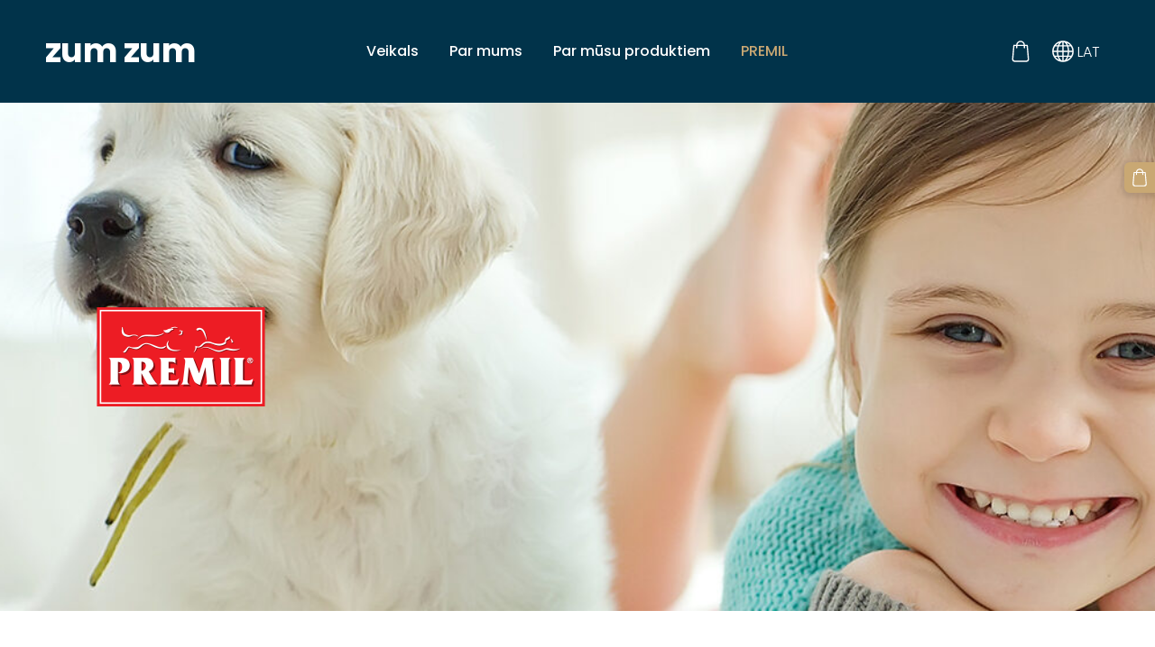

--- FILE ---
content_type: text/html; charset=UTF-8
request_url: https://www.zumzumshop.lv/premil/
body_size: 6044
content:
<!doctype html>

<html lang="lv">

    <head>

        <title>ZumZum - PREMIL</title>


    <link rel="canonical" href="https://www.zumzumshop.lv/premil/">




        <meta charset="utf-8" />
        <meta name="viewport" content="width=device-width,initial-scale=1.0" />

        <link rel="stylesheet" href="https://dss4hwpyv4qfp.cloudfront.net/designs/_shared/css/layout-shared.css?v=2.574" type="text/css" />
        
        <link href="/favicon.png?2" rel="shortcut icon">
<link href="/favicon.png?2" rel="apple-touch-icon">        
            <link rel="stylesheet" href="https://dss4hwpyv4qfp.cloudfront.net/libs/js/fancybox3/jquery.fancybox.min.css?v=2.574" type="text/css" />
                <script src="https://dss4hwpyv4qfp.cloudfront.net/libs/js/jquery/2.2.4/jquery.min.js" ></script>
            <script src="https://dss4hwpyv4qfp.cloudfront.net/libs/js/fancybox3/jquery.fancybox.min.js?v=2.574" defer></script>
            <script src="https://dss4hwpyv4qfp.cloudfront.net/libs/js/bannerplay/jquery.bannerplay.js?v=2.574" defer></script>
            <script src="https://dss4hwpyv4qfp.cloudfront.net/libs/js/responsivevideos/jquery.responsivevideos.js?v=2.574" defer></script>
            <script src="https://dss4hwpyv4qfp.cloudfront.net/designs/_shared/js/bookings.js?v=2.574" defer></script>
            <script src="https://dss4hwpyv4qfp.cloudfront.net/designs/_shared/js/designfx.js?v=2.574" defer></script>
            <script src="https://dss4hwpyv4qfp.cloudfront.net/libs/js/mozlive.js?v=2.574" ></script>
            <script>var FRONTEND_CDN = 'https://dss4hwpyv4qfp.cloudfront.net';</script>


    
    

    <script src="https://dss4hwpyv4qfp.cloudfront.net/m/localize/menu/lv/?v=2.574" defer></script>
<script src="https://dss4hwpyv4qfp.cloudfront.net/m/localize/cart/lv/?v=2.574" defer></script>
<script src="https://dss4hwpyv4qfp.cloudfront.net/libs/js/component/cart.js?v=2.574" defer></script>
<script src="https://dss4hwpyv4qfp.cloudfront.net/libs/js/component/filter.js?v=2.574" defer></script>

            <script>
                var mozPageMozApi = {"language":"lv","page":"premil"}
            </script>
            

            <script>
                var mozCatalogUser = {
                    isLoggedIn: 0
                }
            </script>
            


<script>
    function isSmallTouchDevice() {
        return (('ontouchstart' in window) && (window.matchMedia("(max-width: 750px), (max-height: 500px)").matches));
    }
    if (isSmallTouchDevice()) {
        document.documentElement.classList.add('mobile-header');
    }
</script>



                <link href="https://dss4hwpyv4qfp.cloudfront.net/designs/_shared/fonts/?family=Poppins:300,300italic,500,700,700italic&v=2.574" rel="stylesheet" />
        <style class="customizer">
                                                                                                                                                            :root { --color-header :  #01334a  }
                                                                                                                            :root { --color-title :  #ffffff  }
                                                                                                                            :root { --color-menu-text :  #ffffff  }
                                                                                                                            :root { --color-menu-text-selected :  #c9a873  }
                                                                                                                            :root { --color-menu-accent :  #c9a873  }
                                                                                                                            :root { --color-submenu :  #eeeeee  }
                                                                                                                            :root { --color-submenu-text :  #292929  }
                                                                                                                            :root { --color-submenu-text-selected :  #808080  }
                                                                                                                            :root { --color-submenu-accent :  #292929  }
                                                                                                                            :root { --color-link :  #c9a873  }
                                                                                                                            :root { --color-button :  #c9a873  }
                                                                                                                            :root { --color-button-text :  #ffffff  }
                                                                                                                            :root { --color-button-hover :  #01334a  }
                                                                                                                            :root { --color-button-text-hover :  #ffffff  }
                                                                                                                            :root { --color-sidemenu-text :  #01334a  }
                                                                                                                            :root { --color-sidemenu-text-hover :  #c9a873  }
                                                                                                                            :root { --color-h1 :  #01334a  }
                                                                                                                            :root { --color-h2 :  #01334a  }
                                                                                                                            :root { --color-h3 :  #01334a  }
                                                                                                                            :root { --color-text :  #292929  }
                                                                                                                            :root { --color-text-strong :  #000000  }
                                                                                                                            :root { --color-price :  #000000  }
                                                                                                                            :root { --color-text-highlight :  rgba(0, 0, 0, 0.05)  }
                                                                                                                            :root { --color-text-border :  rgba(0, 0, 0, 0.15)  }
                                                                                                                            :root { --color-background :  #ffffff  }
                                                                                                                            :root { --color-section-bg-1 :  #f3f4f7  }
                                                                                                                            :root { --color-section-bg-2 :  #c9a873  }
                                                                                                                            :root { --color-section-bg-3 :  #01334a  }
                                                                                                                            :root { --color-footer :  #01334a  }
                                                                                                                            :root { --color-footer-text :  #ffffff  }
                                                                                                                            :root { --color-footer-link :  #c9a873  }
                                                                                                                            :root { --color-footer-link-hover :  #ffffff  }
                                                                                                                            :root { --color-text-1 :  #ffffff  }
                                                                                                                            :root { --color-text-1-highlight :  rgba(255, 255, 255, 0.17)  }
                                                                                                                            :root { --color-text-1-button :  #ffffff  }
                                                                                                                            :root { --color-text-1-button-text :  #000000  }
                                                                                                                                                                                                                                                                                                                                                                                        
        @media (forced-colors: active) {
            :root { --color-header :  Canvas  }
            :root { --color-title :  CanvasText  }
            :root { --color-menu-text :  LinkText  }
            :root { --color-menu-text-selected :  CanvasText  }
            :root { --color-menu-accent :  CanvasText  }
            :root { --color-submenu :  Canvas  }
            :root { --color-submenu-text :  LinkText  }
            :root { --color-submenu-text-selected :  CanvasText  }
            :root { --color-submenu-accent :  CanvasText  }
            :root { --color-link :  LinkText  }
            :root { --color-button :  ButtonFace  }
            :root { --color-button-text :  ButtonText  }
            :root { --color-button-hover :  ButtonFace  }
            :root { --color-button-text-hover :  ButtonText  }
            :root { --color-sidemenu-text :  LinkText  }
            :root { --color-sidemenu-text-hover :  CanvasText  }
            :root { --color-h1 :  CanvasText  }
            :root { --color-h2 :  CanvasText  }
            :root { --color-h3 :  CanvasText  }
            :root { --color-text :  CanvasText  }
            :root { --color-text-strong :  CanvasText  }
            :root { --color-price :  CanvasText  }
            :root { --color-text-highlight :  Canvas  }
            :root { --color-text-border :  CanvasText  }
            :root { --color-background :  Canvas  }
            :root { --color-section-bg-1 :  Canvas  }
            :root { --color-section-bg-2 :  Canvas  }
            :root { --color-section-bg-3 :  Canvas  }
            :root { --color-footer :  Canvas  }
            :root { --color-footer-text :  CanvasText  }
            :root { --color-footer-link :  LinkText  }
            :root { --color-footer-link-hover :  CanvasText  }
            :root { --color-text-1 :  CanvasText  }
            :root { --color-text-1-highlight :  Canvas  }
            :root { --color-text-1-button :  ButtonFace  }
            :root { --color-text-1-button-text :  ButtonText  }
        }

    </style>
    <style class="customizer-fonts">
                                                                                                                                                                                                                                                                                                                                                                                                                                                                                                                                                                                                                                                                                                                                                                                                                                                                                                            body, .mz_editable {
                                                                                font-family : Poppins, Arial, Helvetica, sans-serif;
                                                                                                            font-weight : 300;
                                                                        }
                                                                                                                            #title .mz_wysiwyg {
                                                                                font-family : Poppins, Arial, Helvetica, sans-serif;
                                                                                                            font-weight : 700;
                                                                                                            letter-spacing : -0.02em;
                                                                                                            font-style : normal;
                                                                        }
                                                                                                                            .mz_editable h1, .mz_editable h1.moze-megatitle {
                                                                                font-family : Poppins, Arial, Helvetica, sans-serif;
                                                                                                            font-weight : 700;
                                                                                                            letter-spacing : -0.02em;
                                                                        }
                                                                                                                            .mz_editable h2, .sidebox h2 {
                                                                                font-family : Poppins, Arial, Helvetica, sans-serif;
                                                                                                            font-weight : 700;
                                                                                                            letter-spacing : 0;
                                                                        }
                                                                            #sidebar h2 {
                                                                                font-family : Poppins, Arial, Helvetica, sans-serif;
                                                                                                            font-weight : 700;
                                                                                                            letter-spacing : 0;
                                                                        }
                                                                                                                            .mz_editable h3 {
                                                                                font-family : Poppins, Arial, Helvetica, sans-serif;
                                                                                                            font-weight : 700;
                                                                        }
                                                                                                                            .moze-form input, .moze-form select, .moze-form textarea {
                                                                                font-family : Poppins, Arial, Helvetica, sans-serif;
                                                                        }
                                                                                                                            .moze-button, .moze-button-large, .moze-form .moze-formbutton {
                                                                                font-family : Poppins, Arial, Helvetica, sans-serif;
                                                                                                            font-weight : 300;
                                                                                                            letter-spacing : 0;
                                                                        }
                                                                                                                            .mz_editable .moze-blockquote {
                                                                                font-family : Poppins, Arial, Helvetica, sans-serif;
                                                                                                            font-style : italic;
                                                                        }
                                                                                                                            .mz_editable .moze-code {
                                                                                font-family : 'Courier New', Courier, monospace;
                                                                        }
                                                                                                                            #menu ul li a {
                                                                                font-family : Poppins, Arial, Helvetica, sans-serif;
                                                                        }
                                                                                                                            #menu > ul > li > a {
                                                                                font-family : Poppins, Arial, Helvetica, sans-serif;
                                                                                                            font-weight : 500;
                                                                                                            letter-spacing : 0;
                                                                        }
                                                                                                                            #header-side a {
                                                                                font-family : Poppins, Arial, Helvetica, sans-serif;
                                                                        }
                                                                                                                                            </style>

    

    


    </head>

    <body class="header-menu-middle    footer-center                        design-languages-dropdown            design-width-m design-width-m design-width-m design-width-m design-textsize-m design-textsize-m design-textsize-m design-textsize-m design-buttons-rounded design-buttons-rounded design-buttons-rounded  design-v2" lang="lv">

        
        <div id="wrap">
            <header id="top">
    <div id="header">
        <a id="skip-link" href="javascript:;" tabindex="1">Pāriet uz galveno saturu</a>
        <div id="header-side">
            <div id="shopicons">
                                                <button class="menu-icon shopbar-cart" href="javascript:;" title="Pirkumu grozs" aria-label="Pirkumu grozs" aria-haspopup="dialog"><svg xmlns="http://www.w3.org/2000/svg"></svg><span class="moze-value-bubble"></span></button>
                                            </div>
            <div id="toolicons">

            </div>
            <div  class="mz_component mz_lngselect" id="languages">    <button class="menu-icon" href="javascript:;" aria-label="Valodas izvēle" aria-haspopup="true" aria-controls="languages-menu"><svg xmlns="http://www.w3.org/2000/svg"></svg>&nbsp;LAT</button>
    <ul id="languages-menu" role="menu">
                    <li  class="selected" role="none">
                <a href="/" hreflang="lv" role="menuitem" aria-label="Latviešu" aria-current="true">LAT</a>
            </li>
                    <li  role="none">
                <a href="/shop/" hreflang="en" role="menuitem" aria-label="English" >ENG</a>
            </li>
                    <li  role="none">
                <a href="/parduotuve/" hreflang="lt" role="menuitem" aria-label="Lietuvių" >LIT</a>
            </li>
            </ul>
    </div>
                    </div>
        <div id="header-main">
            <div id="title">
                                    <a href="/" tabindex="2"><div class="mz_component mz_logo mz_editable mz_wysiwyg">    <div class="moze-wysiwyg-editor" >
        zum zum
    </div>
</div></a>
                            </div>
                            <div id="toptext" style="display: none">
                    <div  class="mz_component mz_wysiwyg mz_editable">    <div class="moze-wysiwyg-editor" >
            </div>
</div>
                </div>
                                        <div  class="mz_component mz_menu" id="menu" aria-label="Galvenā izvēlne">
            <ul role="menu">
                <li role="none"><a href="/"  role="menuitem" aria-haspopup="true">Veikals</a>
                        <ul role="menu">
                <li role="none"><a href="/veikals/pasutijumu-iesutisana/"  role="menuitem" >Pasūtījumu iesūtīšana</a>
                                    </li>
                        <li role="none"><a href="/veikals/piegade/"  role="menuitem" >Piegāde</a>
                                    </li>
                        <li role="none"><a href="/veikals/noteikumi/"  role="menuitem" >Noteikumi</a>
                                    </li>
                        <li role="none"><a href="/veikals/privatuma-politika/"  role="menuitem" >Privātuma politika</a>
                                    </li>
                            </ul></li>
                                    <li role="none"><a href="/par-mums/"  role="menuitem" >Par mums</a>
                                    </li>
                        <li role="none"><a href="/par-musu-produktiem/"  role="menuitem" >Par mūsu produktiem</a>
                                    </li>
                        <li class="selected" role="none"><a href="/premil/"  role="menuitem" aria-haspopup="true" aria-current="true">PREMIL</a>
                        <ul role="menu">
                <li role="none"><a href="/premil/sunu-bariba/"  role="menuitem" aria-haspopup="true">Suņu barība</a>
                        <ul role="menu">
                <li role="none"><a href="/premil/sunu-bariba/herbal/"  role="menuitem" >HERBAL</a>
                                    </li>
                        <li role="none"><a href="/premil/sunu-bariba/super-premium/"  role="menuitem" >SUPER PREMIUM</a>
                                    </li>
                        <li role="none"><a href="/premil/sunu-bariba/premium/"  role="menuitem" >PREMIUM</a>
                                    </li>
                        <li role="none"><a href="/premil/sunu-bariba/profi-line/"  role="menuitem" >PROFI LINE</a>
                                    </li>
                            </ul></li>
                                    <li role="none"><a href="/premil/kaku-bariba/"  role="menuitem" aria-haspopup="true">Kaķu barība</a>
                        <ul role="menu">
                <li role="none"><a href="/premil/kaku-bariba/super-premium/"  role="menuitem" >SUPER PREMIUM</a>
                                    </li>
                        <li role="none"><a href="/premil/kaku-bariba/premium/"  role="menuitem" >PREMIUM</a>
                                    </li>
                            </ul></li>
                                    <li role="none"><a href="/premil/sastavs/"  role="menuitem" >Sastāvdaļas</a>
                                    </li>
                        <li role="none"><a href="/premil/par-premil/"  role="menuitem" >Par PREMIL</a>
                                    </li>
                        <li role="none"><a href="/premil/kur-nopirkt/"  role="menuitem" >Kur nopirkt</a>
                                </li></ul>
                    </li></ul>
            
</div>
                    </div>

        <button id="languages-opener" aria-label="Valodas izvēle" class="mobile-menu-opener clearbutton"><svg xmlns="http://www.w3.org/2000/svg"></svg></button>
        <button id="menu-opener" aria-label="Galvenā izvēlne" class="mobile-menu-opener clearbutton"><svg xmlns="http://www.w3.org/2000/svg"></svg></button>

    </div>
    </header>                        

    
        
    <main class="mz_component mz_grid" data-cid="98508302" data-pid="10875470">


    
                                                                <div class=
    "
    section section-customizable section-bigimg
    section-align-left
    section-text-color-none
    section-height-l
    section-width-l
    section-nobox        "

    data-row-id="10646983"
    data-row-slice="banner"
    data-row-slice-variant="banner-text-left"
    data-transparent-text-box="1">

    

    <div class="container">
        <div class="textbox ">
            <div  class="mz_component mz_wysiwyg mz_editable">    <div class="moze-wysiwyg-editor" >
                    <img src="https://site-2142780.mozfiles.com/files/2142780/header-logo.png?1707774081" class="moze-img-center">
            </div>
</div>
            
        </div>
    </div>

    <div
        class="section-bigimg-container "
        data-inlinepicture-url-target="98508694" style="background-image: url('https://site-2142780.mozfiles.com/files/2142780/inlinepictures/medium/Premil01.jpg'); background-position: 10% 50%;"
    ></div>

            <div class="section-bigimg-colorizer section-bg-none" style="opacity: 0; display: block"></div>
    
</div>                                                                        <div class="section section-customizable section-bg-none section-text-color-none section-height-m section-width-l"
     data-row-id="10646947"
     data-row-slice="text"
     data-row-slice-variant="text-1x1">

    <!-- slice-text -->

    <div class="container">

        <!-- Header -->

        
        <!-- Content -->

                                                        <div class="gridrow section-content" >
                                                                                    <div class="column-12-12" >
                                    <div  class="mz_component mz_wysiwyg mz_editable">    <div class="moze-wysiwyg-editor" >
                    <h2 class="moze-center"><span style="outline: 0px;">&nbsp; &nbsp; &nbsp; &nbsp; &nbsp; </span></h2>
<b><h2 class="moze-center"><span style="outline: 0px;">&nbsp;&nbsp;MAKSIMĀLA KVALITĀ</span>TE, MINIMĀLA CENA</h2></b><p class="moze-center"></p><div class="moze-center"><img src="https://site-2142780.mozfiles.com/files/2142780/QUality.png?1707774235" class="moze-img-left" style="border: none; display: block; max-width: 100%; box-sizing: border-box; float: left; margin: 20px 20px 20px 0px !important; cursor: default !important; width: 256px;"><div class="moze-left">"PREMIL" Ltd. tika dibināta 1995. gadā. Tā ražo barību Jūsu mājdzīvniekiem – suņiem un kaķiem. Mūsu patērētāji irpatiesi dzīvnieku mīlētāji, kuri saviem mīluļiem vienmēr izvēlas vislabāko. Mēs lepojamies ar faktu, ka mūsu produkciju gan mūsu valstī, gan ārzemēs lieto augstākā līmeņa profesionāli suņu audzētāji, kuru mīluļi ir ieguvuši godalgas daudzās suņu izstādēs. </div></div><div class="moze-left">Visus šos gadus mēs vislielāko uzmanību pievērsām mūsu produktu kvalitātei, kas ir vadošo tehnologu, veterināru un selekcionāru kolektīvu pienākums.</div><div class="moze-left">Mūsu reklāmas lozungs ir</div><div class="moze-left"></div><div style="outline: 0px;" class="moze-center"><div class="moze-center"><b style="outline: 0px;">MAKSIMĀLA KVALITĀTE, MINIMĀLA CENA</b></div><b style="outline: 0px;"><div class="moze-left"><b style="outline: 0px;"></b></div></b></div><div class="moze-left">un pateicoties mūsu profesionālajai pieejai un centībai darbā, mēs esam ieguvuši nepieciešamo cieņu mūsu patērētāju vidū.</div><p><br></p><p><br></p><p><br></p><p><br></p>

<div class="moze-justify"></div><div class="moze-left"></div><p></p>

<br>&nbsp; &nbsp; &nbsp; &nbsp; &nbsp; &nbsp; &nbsp; &nbsp; &nbsp; &nbsp; &nbsp; &nbsp; &nbsp; &nbsp; &nbsp; &nbsp; &nbsp; &nbsp; &nbsp; &nbsp; &nbsp; &nbsp; &nbsp; &nbsp;&nbsp;&nbsp;&nbsp;&nbsp;&nbsp;&nbsp;&nbsp;<a class="moze-button-large" href="/premil/sunu-bariba/" target="_self"><b>Suņu barība</b></a>&nbsp;&nbsp;&nbsp;<a class="moze-button-large" href="/premil/kaku-bariba/" target="_self"><b>Kaķu barība</b></a>&nbsp; &nbsp;<a class="moze-button-large" href="/premil/sastavs/" target="_self"><b>Sastāvdaļas</b></a>&nbsp; &nbsp;<a class="moze-button-large" href="/premil/par-premil/" target="_self"><b>Par PREMIL</b></a>&nbsp; &nbsp;<a class="moze-button-large" href="/premil/kur-nopirkt/" target="_self"><b>Kur nopirkt</b></a>
            </div>
</div>
                                </div>
                                                                                                                                                                                                                                    </div>
                                                                                                                        
        <!-- Footer -->

        
    </div>
</div>                                            <div class="section section-customizable section-bg-none section-text-color-none section-height-m section-width-l"
     data-row-id="10689568"
     data-row-slice="text"
     data-row-slice-variant="text-1x1">

    <!-- slice-text -->

    <div class="container">

        <!-- Header -->

        
        <!-- Content -->

                                                        <div class="gridrow section-content" >
                                                                                    <div class="column-12-12" >
                                    <div  class="mz_component mz_wysiwyg mz_editable">    <div class="moze-wysiwyg-editor" >
            </div>
</div>
                                </div>
                                                                                                                                                                                                                                    </div>
                                                                                                                        
        <!-- Footer -->

        
    </div>
</div>            
    
    </main>

    
    <div  class="mz_component mz_catalogcart mz_catalogsidecart" data-name="maincatalogcartside" data-type="catalogcartside" data-page-type="2" data-catalog-layout="reverse" data-cart-id=""><div id="shopbar">
    <button id="shopbar-search" class="shopbar-search" aria-label="Meklēt"  aria-haspopup="dialog">
        <svg xmlns="http://www.w3.org/2000/svg"></svg>
        <div class="separator"></div>
    </button>
        <button id="shopbar-cart" class="shopbar-cart" aria-label="Pirkumu grozs" aria-haspopup="dialog">
        <svg xmlns="http://www.w3.org/2000/svg"></svg>
        <span>0</span>
    </button>
    </div>


<div id="shopbar-sidecart" class="sliding-panel" role="dialog" aria-labelledby="cat-sidecart-heading">
    <div class="sliding-panel-header">
        <div class="mz_editable">         <h2 id="cat-sidecart-heading">Pirkumu grozs</h2>
        </div>
        <button id="shopbar-sidecart-close" class="sliding-panel-close" aria-label="Aizvērt">
            <svg xmlns="http://www.w3.org/2000/svg"></svg>
        </button>
    </div>
    <div id="shopbar-sidecart-base" class="sliding-panel-body">
        
<p>Pirkumu grozs ir tukšs.</p>


    </div>
</div>


<div id="shopbar-account-panel" class="sliding-panel" role="dialog" aria-labelledby="cat-account-panel-heading">

    <div class="sliding-panel-header">
        <div class="mz_editable">
            <h2 id="cat-account-panel-heading"></h2>
            <span class="account-email"></span>
        </div>
        <button id="shopbar-account-panel-close" class="sliding-panel-close" aria-label="Aizvērt">
            <svg xmlns="http://www.w3.org/2000/svg"></svg>
        </button>
    </div>

    <div id="shopbar-account-panel-base" class="sliding-panel-body mz_editable"></div>

    <script src="/backend/js/components/jquery.mozuserauthmanager.js?v="></script>
    <script>
        $(document).ready(() => (new mozUserAuthManager({

            localization: {
                cmAccountPanelCreateAccount: 'Create an account',
                cmAccountPanelErrorAccountDoesNotExist: 'User with this e-mail address does not exist.',
                cmAccountPanelErrorAccountExists: 'Account with this e-mail address already exists.',
                cmAccountPanelErrorAccountSuspended: 'This account is suspended. Please contact customer support.',
                cmAccountPanelErrorInvalidPassword: 'Incorrect password.',
                cmAccountPanelErrorWeakPassword: 'Password must be at least 8 characters long.',
                cmAccountPanelLogIn2: 'Login to existing account',
                cmAccountPanelLogIn: 'Log in',
                cmAccountPanelLogOut: 'Log out',
                cmAccountPanelMyDetails: 'My details',
                cmAccountPanelMyOrders: 'My orders',
                cmAccountPanelMyReviews: 'My reviews',
                cmAccountPanelPassword: 'Password',
                cmAccountPanelPasswordForgot: 'Forgot password?',
                cmCatalogAcceptMarketingCommunication: 'Vēlos saņemt īpašos piedāvājumus, jaunumus un atgādinājumus',
                cmCatalogAcceptTOS: 'Piekrītu &lt;a href=&quot;%s&quot; target=&quot;_blank&quot;&gt;lietošanas noteikumiem&lt;/a&gt;',
                cmCatalogAcceptTOSnPrivacy: 'Piekrītu &lt;a href=&quot;%s&quot; target=&quot;_blank&quot;&gt;lietošanas noteikumiem&lt;/a&gt; un &lt;a href=&quot;%s&quot; target=&quot;_blank&quot;&gt;privātuma politikai&lt;/a&gt;',
                cmCatalogCartEmail: 'E-pasta adrese',
                cmCatalogCartName: 'Vārds, uzvārds',
                cmCatalogCheckoutAcceptTOS: 'Nav akceptēti lietošanas noteikumi.',
                cmCatalogCheckoutAcceptTOSnPrivacy: 'Nav akceptēti lietošanas noteikumi vai privātuma politika.',
                erInMaintenanceMode: 'Šobrīd nav iespējams apstrādāt Tavu pieprasījumu sakarā ar plānotiem uzlabošanas darbiem. Lūdzu, mēģiniet vēlāk.',
            },

            catalogBaseURL: '/premil/',

            legalUrl: 'https://www.zumzumshop.lv/veikals/noteikumi/',
            privacyUrl: 'https://www.zumzumshop.lv/veikals/privatuma-politika/',

            showMarketingConsent: false,
            showReviews: true,

            catUser: null

        })).init());
    </script>
</div>

<div id="cat-search-panel" style="display: none" role="dialog">
    <form id="shopbar-searchform" action="/veikals/" class="moze-catalog-searchbox-sideform moze-form" method="post" role="search">
        <input aria-label="Meklēt" class="search-query" type="text" value="" placeholder="Meklēt">
        <button class="search-btn" aria-label="Meklēt"></button>
        <button class="close-btn" aria-label="Aizvērt"><svg xmlns="http://www.w3.org/2000/svg"></svg></button>
    </form>
</div>

<script>
    $(document).ready(function() {
        initShopWidget();
        initShopSidecart();
    });
</script></div>


        </div>

            <footer id="bottom" class="mz_footer">
        <div  class="mz_component mz_menu" id="footmenu">
            <ul role="menu">
                <li role="none"><a href="/veikals/piegade/"  role="menuitem" >Piegāde</a>
                                    </li>
                        <li role="none"><a href="/veikals/noteikumi/"  role="menuitem" >Noteikumi</a>
                                    </li>
                        <li role="none"><a href="/veikals/privatuma-politika/"  role="menuitem" >Privātuma politika</a>
                                    </li>
                        <li role="none"><a href="/kontakti/"  role="menuitem" >Kontakti</a>
                                    </li>
                        <li class="selected" role="none"><a href="/premil/"  role="menuitem"  aria-current="true">PREMIL</a>
                                </li></ul>
            
</div>
        <div id="footer">
            <div id="foottext">
                <div  class="mz_component mz_wysiwyg mz_editable">    <div class="moze-wysiwyg-editor" >
                    Reinland SIA,&nbsp;
43603067823, <br>Salmiņi, Iecavas pag., Bauskas nov.., LV-3913
            <br><br>
<a href="https://www.salidzini.lv/" target="_blank"><img border="0" alt="Salidzini.lv logotips" title="Interneta veikali. Labākā cena" src="https://static.salidzini.lv/images/logo_button.gif"></a>
            </div>
</div>
            </div>
            <div id="social" >
                <div  class="mz_component mz_social">
        <a class="facebook icon-facebook" title="Facebook" href="https://www.facebook.com/premilbaltija" target="_blank"></a>                    <a class="instagram icon-instagram" title="Instagram" href="https://www.instagram.com/premilbaltija?igsh=MWwxY2I1Zmd4c2g4Mg%3D%3D&amp;fbclid=IwAR1jcb4j98S0o2qY0Egc4LE6TdD5PWcymkGNIK0uLbY2Mqc3Zglr2GSI-Ms" target="_blank"></a>    
</div>
            </div>
        </div>
    </footer>

        
    


    <script>
        $(document).ready(function(){
            $(".mz_wysiwyg").responsiveVideos();
        });
    </script>




    <script defer src="https://static.cloudflareinsights.com/beacon.min.js/vcd15cbe7772f49c399c6a5babf22c1241717689176015" integrity="sha512-ZpsOmlRQV6y907TI0dKBHq9Md29nnaEIPlkf84rnaERnq6zvWvPUqr2ft8M1aS28oN72PdrCzSjY4U6VaAw1EQ==" data-cf-beacon='{"version":"2024.11.0","token":"6d6d882d88f44e89a06f383e3f40de6a","r":1,"server_timing":{"name":{"cfCacheStatus":true,"cfEdge":true,"cfExtPri":true,"cfL4":true,"cfOrigin":true,"cfSpeedBrain":true},"location_startswith":null}}' crossorigin="anonymous"></script>
</body>

</html>